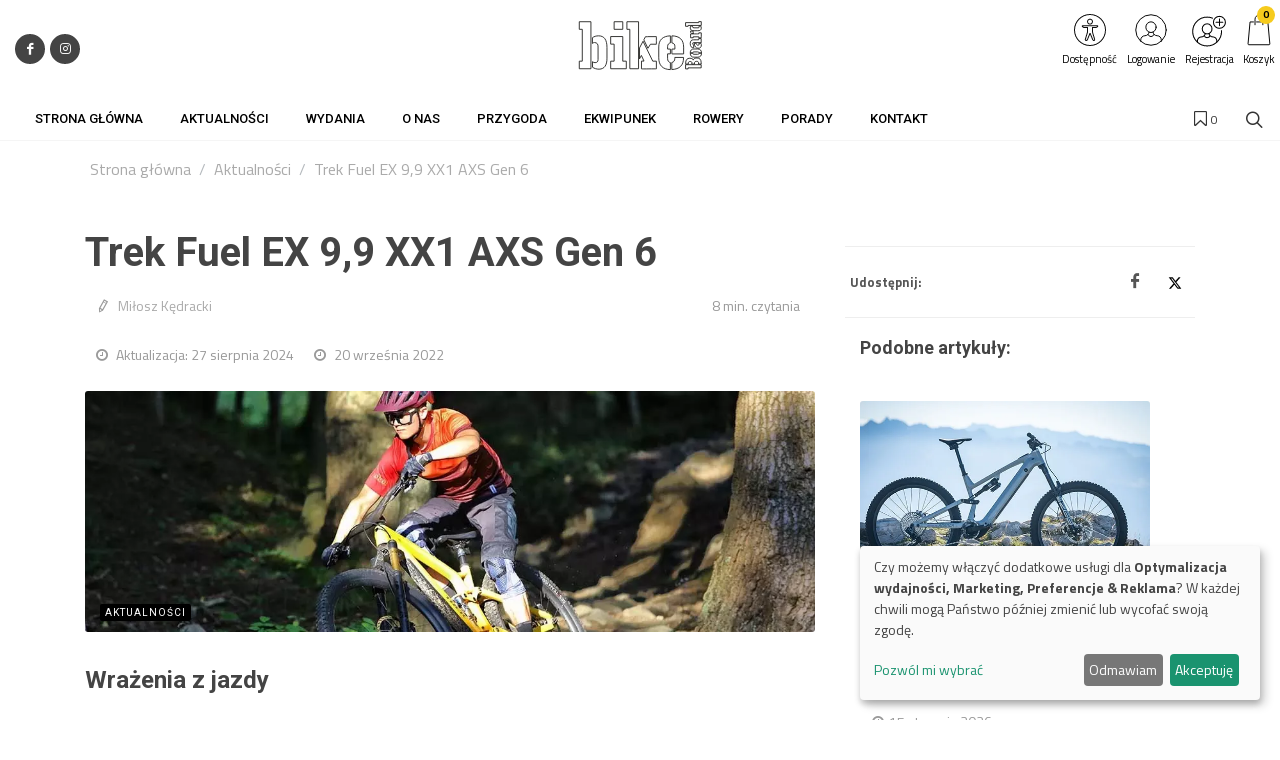

--- FILE ---
content_type: text/css
request_url: https://bikeboard.pl/css/styles_bikeboard.css?v=293&version=685
body_size: 10115
content:
/* ---start---bez tego style się posypią */
/* ---end--- */
/* O CZASOPIŚMIE 2k21 */
/*@color1:#ea7900;*/
#poznaj2k21 {
  font-size: 17px;
  line-height: 22px;
  color: #686868;
}
#poznaj2k21 .shadow {
  -webkit-box-shadow: 2px 5px 15px 2px rgba(0, 166, 157, 0.3);
  box-shadow: 2px 5px 15px 2px rgba(0, 166, 157, 0.3);
}
#poznaj2k21 h4 {
  margin: 10px 0px;
}
#poznaj2k21 .h3-container {
  position: relative;
}
#poznaj2k21 .h3-line {
  height: 8px;
  background-color: #4d9c16;
  width: 50%;
  position: absolute;
  bottom: 10px;
  right: 0px;
  z-index: -1;
}
#poznaj2k21 h3 {
  font-size: 30px;
  line-height: 42px;
  font-weight: 900;
  margin-bottom: 30px;
  text-transform: none !important;
}
#poznaj2k21 h3 span {
  background-color: #ffffff;
  padding: 0px;
  padding-right: 20px;
}
#poznaj2k21 .nopadding {
  padding: 0 !important;
  margin: 0 !important;
}
#poznaj2k21 .genially {
  position: absolute;
  top: 0;
  left: 0;
  width: 100%;
  height: 100%;
}
#poznaj2k21 .magazine-desc {
  margin-bottom: 20px;
}
#poznaj2k21 .magazine-desc b {
  color: #4d9c16;
}
#poznaj2k21 .cta:link,
#poznaj2k21 .cta:visited {
  background-color: #fb2612;
  color: #fff !important;
  font-weight: 600;
  padding: 18px 30px;
  display: inline-block;
  -webkit-border-radius: 10px;
  -moz-border-radius: 10px;
  border-radius: 10px;
  font-size: 20px;
}
#poznaj2k21 .cta:hover {
  text-decoration: none;
  opacity: 0.95 !important;
}
#poznaj2k21 .clearfix {
  clear: both;
}
#poznaj2k21 .mb10 {
  margin-bottom: 0px;
}
#poznaj2k21 .mb40 {
  margin-bottom: 40px;
}
#poznaj2k21 .stopro {
  max-width: 100%;
}
#poznaj2k21 #opinie {
  margin-bottom: 60px;
}
#poznaj2k21 #opinie .opinie-2k21 {
  display: -webkit-box;
  display: -webkit-flex;
  display: -ms-flexbox;
  display: flex;
  flex-wrap: wrap;
}
#poznaj2k21 #opinie .opinie-2k21 > [class*='col-'] {
  display: flex;
  flex-direction: column;
  position: relative;
}
#poznaj2k21 #opinie .ow-jot-nextBtn,
#poznaj2k21 #opinie .ow-jot-prevBtn {
  position: absolute;
  top: 50%;
  left: 50%;
  transform: translate(-50%, -50%);
  font-size: 40px;
}
#poznaj2k21 #opinie .ow-jot-nextBtn:hover,
#poznaj2k21 #opinie .ow-jot-prevBtn:hover {
  color: #4d9c16;
  cursor: pointer;
}
#poznaj2k21 #opinie .item {
  padding: 10px;
}
#poznaj2k21 #opinie .author-container {
  max-width: 220px;
  padding: 10px;
  margin: auto;
  margin-bottom: 10px;
}
#poznaj2k21 #opinie .author-container:hover {
  padding: 0px;
}
#poznaj2k21 #opinie .author-container:hover .author {
  max-width: 200px;
}
#poznaj2k21 #opinie .author {
  border-radius: 50%;
  overflow: hidden;
  max-width: 180px;
  margin: auto;
  -webkit-box-shadow: 2px 5px 15px 2px rgba(0, 166, 157, 0.3);
  box-shadow: 2px 5px 15px 2px rgba(0, 166, 157, 0.3);
}
#poznaj2k21 .stale-dzialy {
  text-align: left;
}
#poznaj2k21 .stale-dzialy h4 {
  font-weight: bold;
  font-size: 20px;
  line-height: 26px;
  margin-bottom: 8px;
}
#poznaj2k21 .stale-dzialy .unh4 {
  height: 4px;
  background-color: #efefef;
  width: 60%;
  margin-bottom: 8px;
  transition: 500ms ease;
}
#poznaj2k21 .stale-dzialy .stale-dzialy-desc {
  margin-bottom: 10px;
}
#poznaj2k21 .stale-dzialy a:link,
#poznaj2k21 .stale-dzialy a:visited {
  color: #fb2612 !important;
}
#poznaj2k21 .stale-dzialy:hover {
  color: #111;
  -webkit-transition: color 500ms linear;
  -ms-transition: color 500ms linear;
  transition: color 500ms linear;
}
#poznaj2k21 .stale-dzialy:hover h4 {
  color: #111;
  -webkit-transition: color 500ms linear;
  -ms-transition: color 500ms linear;
  transition: color 500ms linear;
}
#poznaj2k21 .stale-dzialy:hover .unh4 {
  background-color: #4d9c16;
  width: 100%;
}
#poznaj2k21 #w-najnowszym .w-najnowszym-columns {
  display: -webkit-box;
  display: -webkit-flex;
  display: -ms-flexbox;
  display: flex;
  flex-wrap: wrap;
}
#poznaj2k21 #w-najnowszym .w-najnowszym-columns > [class*='col-'] {
  display: flex;
  flex-direction: column;
  position: relative;
}
#poznaj2k21 #w-najnowszym .w-najnowszym-bckg {
  background-color: #4d9c16;
  position: absolute;
  width: 100%;
  height: 100%;
  z-index: -1;
  opacity: 0.2;
}
#poznaj2k21 #w-najnowszym .w-najnowszym-cover {
  padding-top: 30px;
  padding-bottom: 30px;
  height: 100%;
}
#poznaj2k21 #w-najnowszym .w-najnowszym-cover img {
  position: absolute;
  top: 50%;
  transform: translateY(-50%);
  left: -60px;
}
#poznaj2k21 #w-najnowszym .temat {
  text-align: left;
}
#poznaj2k21 #w-najnowszym .temat h4 {
  font-weight: bold;
  font-size: 24px;
  line-height: 28px;
  text-transform: none;
}
#poznaj2k21 #w-najnowszym .temat ul {
  padding: 0px;
  padding-left: 20px;
}
#poznaj2k21 #w-najnowszym .temat ul li {
  margin-bottom: 15px;
}
#poznaj2k21 .kliknij-cont {
  min-height: 140px;
}
#poznaj2k21 .kliknij {
  position: absolute;
  margin-top: -30px;
  margin-left: 130px;
}
#poznaj2k21 .kliknij2 {
  display: none;
}
#poznaj2k21 #rowniez .wiecej {
  padding-top: 5px;
}
#poznaj2k21 #rowniez .wiecej a {
  color: #fb2612 !important;
  font-weight: bold;
  font-size: 14px;
}
#poznaj2k21 #rowniez img {
  width: 200px;
  max-width: 100%;
}
#poznaj2k21 #rowniez .rowniez-photo {
  margin-bottom: 20px;
}
#poznaj2k21 .banner-smb div {
  margin-bottom: 40px;
}
@media (max-width: 992px) {
  #poznaj2k21 .cta-center {
    text-align: center;
  }
  #poznaj2k21 #w-najnowszym .w-najnowszym-cover img {
    width: 90%;
    position: relative;
    margin: 0;
    top: 0;
    transform: translateY(0);
    left: 0px;
  }
  #poznaj2k21 #w-najnowszym .cta-center {
    padding-top: 40px;
  }
}
@media (max-width: 700px) {
  #poznaj2k21 .kliknij {
    display: none;
  }
  #poznaj2k21 .kliknij2 {
    display: block !important;
    text-align: center;
    margin: auto;
  }
}
/* O CZASOPIŚMIE 2k21 _ KONIEC */
#partners_marquee {
  width: 100%;
  max-width: 1148px;
  overflow: hidden;
}
#partners_marquee ul {
  margin: 0;
  padding: 0;
  width: 9000px;
}
#partners_marquee ul li {
  display: inline-block;
  width: 164px;
  height: 100px;
  padding: 10px;
  overflow: hidden;
  text-align: center;
}
#partners_marquee ul li img {
  max-width: 100%;
  max-height: 100%;
  filter: gray;
  -webkit-filter: grayscale(1);
  filter: grayscale(1);
  opacity: 0.8;
  filter: alpha(opacity=80);
  -webkit-transition: 0.35s linear;
  /* Safari */
  transition: 0.35s linear;
}
#partners_marquee ul li img:hover {
  -webkit-filter: grayscale(0);
  opacity: 1;
  filter: none;
}
background-from-portal button button-large button-rounded button-home {
  display: none;
}
.top .owl-stage .owl-item.active:first-of-type {
  width: 0px !important;
  margin-right: 0px !important;
}
@media only screen and (max-width: 576px) {
  .desktop-sm {
    display: none;
  }
}
@media only screen and (min-width: 577px) {
  .mobile-sm {
    display: none;
  }
}
@media (max-width: 478px) {
  .lp_mobile {
    display: block;
  }
  .lp_desktop {
    display: none;
  }
}
@media (min-width: 479px) {
  .lp_mobile {
    display: none;
  }
  .lp_desktop {
    display: block;
  }
}
.lightbox {
  display: none;
}
.m-block {
  margin-top: 20px;
}
.section.p-block {
  padding: 30px 0 60px 0;
}
.mb0 .fancy-title {
  margin-bottom: 0 !important;
}
.circle-image .picture {
  border-radius: 50%;
}
.circle-image {
  margin: 0 auto;
}
.cover-lead {
  margin-bottom: 0 !important;
}
#logo {
  padding-bottom: 8px;
}
.block.najnowsze {
  padding: 15px 0 0 0;
}
.article.article-post-type ul {
  padding-left: 20px;
}
@media (min-width: 992px) {
  .sub-menu-container {
    width: 234px !important;
  }
}
.color-home,
.menu-item.menu-color-home .sub-menu-container .menu-item.current > .menu-link,
.menu-item.menu-color-home .sub-menu-container .menu-item:hover > .menu-link,
body:not(.dark) #header:not(.dark) #header-wrap:not(.dark) .menu-container > .menu-item.menu-color-home.current > .menu-link,
body:not(.dark) #header:not(.dark) #header-wrap:not(.dark) .menu-container > .menu-item.menu-color-home:hover > .menu-link {
  color: #111111 !important;
}
#portfolio-navigation a:hover,
.breadcrumb a:hover,
.btn-link,
.comment-content .comment-author a:hover,
.dark #portfolio-navigation a:hover,
.dark .breadcrumb a:hover,
.dark .entry-title h2 a:hover,
.dark .entry-title h3 a:hover,
.dark .entry-title h4 a:hover,
.dark .menu-item.current > .menu-link,
.dark .menu-item:hover > .menu-link,
.dark .portfolio-desc h3 a:hover,
.dark .product-price ins,
.dark .product-title h3 a:hover,
.dark .single-product .product-title h2 a:hover,
.dark .tab-nav-lg li.ui-tabs-active a,
.dark .top-cart-item-desc a:hover,
.entry-title h2 a:hover,
.entry-title h3 a:hover,
.entry-title h4 a:hover,
.fbox-border .fbox-icon i,
.fbox-border .fbox-icon img,
.fbox-plain .fbox-icon i,
.fbox-plain .fbox-icon img,
.portfolio-desc h3 a:hover,
.post-timeline .entry:hover .entry-timeline,
.post-timeline .entry:hover .timeline-divider,
.process-steps li.active h5,
.process-steps li.ui-tabs-active h5,
.product-price ins,
.product-title h3 a:hover,
.single-product .product-price,
.single-product .product-title h2 a:hover,
.tab-nav-lg li.ui-tabs-active a,
.team-title span,
.top-cart-action .top-checkout-price,
.top-cart-item-desc a:hover,
a,
h1 > span:not(.nocolor):not(.badge),
h2 > span:not(.nocolor):not(.badge),
h3 > span:not(.nocolor):not(.badge),
h4 > span:not(.nocolor):not(.badge),
h5 > span:not(.nocolor):not(.badge),
h6 > span:not(.nocolor):not(.badge) {
  color: #111;
}
.bookcases__sub-heading {
  display: none;
}
.text-prenumeruj {
  background-color: #d20000;
  padding: 5px 10px;
  margin: 0;
  border-radius: 20px;
}
.text-prenumeruj a:hover {
  color: #fff !important;
}
.text-prenumeruj:hover {
  background-color: #111;
}
.text-prenumeruj a {
  padding: 8px;
  margin: 0;
  color: #fff;
  font-size: 14px;
  letter-spacing: 0.5px;
  border-radius: 20px;
}
.author-image img {
  width: 120px !important;
  height: 120px !important;
}
@media (min-width: 992px) {
  .header-row {
    max-width: 1320px;
    margin: 0 auto;
  }
}
.releases_new .navigation a {
  color: #111 !important;
}
.releases_new .categoty-name {
  color: #111 !important;
  padding-top: 15px;
}
::selection {
  background: #111 !important;
}
.categoty-name:after {
  background-color: #111 !important;
}
h3 {
  margin-top: 0 !important;
}
.psycho-bg > .menu-link:hover {
  color: #fff !important;
}
.menu-link {
  font-size: 13px !important;
}
.dark {
  background-color: #262626 !important;
}
.release-listing__btn-outer {
  background-color: #111;
  padding: 8px;
  border-radius: 20px;
}
.release-listing__btn-outer a {
  color: #fff;
}
@media (min-width: 992px) {
  .header-size-sm .menu-container > .menu-item > .menu-link {
    padding-top: 10px;
    padding-bottom: 10px;
  }
}
header .navbar-default .navbar-nav > li > a:after {
  position: absolute;
  color: #00BCD4 !important;
  right: 0;
  content: "";
}
.bg-elektryczne {
  background-color: #d20000;
}
.kongres-bg a {
  color: #fff;
}
.kongres-bg {
  background-color: #2ba5e8;
}
.kongres-bg a::after,
active {
  content: "18.11.2022" !important;
  margin-top: 18px;
  width: 100%;
  text-align: center;
  font-size: smaller;
  color: #171929;
}
header .navbar-default .navbar-nav > li > a:after {
  position: absolute;
  color: #171929 !important;
  right: 0;
  content: "";
}
.prenumerata a {
  color: #000 !important;
}
footer .pt-5 {
  padding-top: 0 !important;
}
/* CANVAS */
.konfa-bg > .menu-link:hover {
  color: #fff !important;
}
.konfa-bg a {
  color: #fff;
}
.konfa-bg {
  background-color: #111111;
  text-align: center;
}
.konfa-bg a::after,
active {
  content: "25.03.2023" !important;
  margin-top: 18px;
  width: 100%;
  text-align: center;
  font-size: smaller;
  color: #ffffff;
  font-size: 12px;
}
.konfa2-bg > .menu-link:hover {
  color: #fff !important;
}
.konfa2-bg a {
  color: #fff;
}
.konfa2-bg {
  background-color: #e5c73d;
  text-align: center;
}
.konfa2-bg a::after,
active {
  content: "E-BOOK" !important;
  margin-top: 18px;
  width: 100%;
  text-align: center;
  font-size: smaller;
  color: #FFFFFF;
  font-size: 12px;
}
article .content a {
  color: #1a85f3 !important;
}
body {
  font-family: 'Titillium Web', sans-serif !important;
}
article .content {
  line-height: 30px;
  font-size: 17px;
}
header .search-form input[type="text"] {
  border-bottom: 1px solid #eeeeee !important;
  color: #eeeeee !important;
}
header .search-form .btn {
  color: #eeeeee !important;
}
::placeholder {
  /* Firefox, Chrome, Opera */
  color: #eeeeee !important;
  opacity: 1 !important;
}
:-ms-input-placeholder {
  /* Internet Explorer 10-11 */
  color: #eeeeee !important;
}
::-ms-input-placeholder {
  /* Microsoft Edge */
  color: #eeeeee !important;
}
header .promo-text {
  color: #eeeeee;
}
header .btn-border {
  border: 2px solid #eeeeee;
  color: #eeeeee;
}
header .btn-border:hover {
  background: #eeeeee;
  color: #262626;
  text-decoration: none;
}
header .main-bar {
  background-color: #262626;
  border: none !important;
}
header .header-iframe {
  background-color: #262626;
}
header .main-bar .container {
  min-height: 115px;
  background-image: none;
  background-repeat: no-repeat;
  background-size: auto 100%;
}
header .menu {
  background-color: #262626 !important;
}
.btn-sub-release {
  display: inline-block;
  padding: 6px 12px;
  margin-bottom: 0;
  margin-top: 15px;
  font-family: 'Titillium Web', sans-serif;
  font-size: 18px;
  text-align: center;
  white-space: nowrap;
  vertical-align: middle;
  -ms-touch-action: manipulation;
  touch-action: manipulation;
  cursor: pointer;
  -webkit-user-select: none;
  -moz-user-select: none;
  -ms-user-select: none;
  user-select: none;
  background-color: #262626;
  border: 1px solid transparent;
  border-radius: 4px;
  color: #fff !important;
}
.block .new-release-block .release-title {
  font-family: 'Titillium Web', sans-serif !important;
  font-weight: 400 !important;
  font-style: normal !important;
}
#footer .newsletter {
  padding: 60px 0;
  background-color: #eee;
  color: #303030;
  display: none;
}
.releases .list .category-name,
.releases .list .post .author {
  color: #000000;
}
.block {
  padding: 30px 0;
}
.block-title span {
  font-family: 'Oswald', sans-serif !important;
  text-transform: none !important;
  font-size: 33px !important;
  font-weight: 400 !important;
}
.block-title-orange .block-title,
.block-title-orange .block-title span {
  border-bottom: 1px solid #ea7900 !important;
}
.block-title-violet .block-title,
.block-title-violet .block-title span {
  border-bottom: 1px solid #8e2e85 !important;
}
.block-title-pink .block-title,
.block-title-pink .block-title span {
  border-bottom: 1px solid #e32779 !important;
}
.block-title-yellow .block-title,
.block-title-yellow .block-title span {
  border-bottom: 1px solid #fab400 !important;
}
.block-title-blue .block-title,
.block-title-blue .block-title span {
  border-bottom: 1px solid #3671b5 !important;
}
.block-title-green .block-title,
.block-title-green .block-title span {
  border-bottom: 1px solid #5ac311 !important;
}
.block-title-red .block-title,
.block-title-red .block-title span {
  border-bottom: 1px solid #fb2612 !important;
}
.block-title-grey888 .block-title,
.block-title-grey888 .block-title span {
  border-bottom: 1px solid #888888 !important;
}
.block-title-lightgrey .block-title,
.block-title-lightgrey .block-title span {
  border-bottom: 1px solid #eeeeee !important;
}
div.breadcrumbs__container {
  margin-top: 10px;
}
header .navbar-default .navbar-nav > li > a {
  text-transform: none;
  color: #fff !important;
  cursor: pointer;
  font-size: 20px;
  line-height: 20px !important;
  font-weight: 300 !important;
  position: relative;
  font-family: 'Oswald', sans-serif !important;
  margin-left: 1px;
  margin-right: 1px;
}
header .navbar-default .navbar-nav > li > a:link {
  color: #fff !important;
}
header .navbar-default .navbar-nav > li > a:visited {
  color: #fff !important;
}
header .navbar-default .navbar-nav > li > a:hover {
  color: #fff !important;
  text-decoration: none !important;
  background: #161616 !important;
}
header .navbar-default .navbar-nav > li > a:active {
  color: #fff !important;
}
header .navbar-default .navbar-nav > li > a:after {
  visibility: hidden !important;
}
header .navbar-default .navbar-nav > li > a.menu-orange {
  border-top: 4px solid #ea7900;
}
header .navbar-default .navbar-nav > li > a.menu-violet {
  border-top: 4px solid #8e2e85;
}
header .navbar-default .navbar-nav > li > a.menu-pink {
  border-top: 4px solid #e32779;
}
header .navbar-default .navbar-nav > li > a.menu-yellow {
  border-top: 4px solid #fab400;
}
header .navbar-default .navbar-nav > li > a.menu-blue {
  border-top: 4px solid #3671b5;
}
header .navbar-default .navbar-nav > li > a.menu-green {
  border-top: 4px solid #5ac311;
}
header .navbar-default .navbar-nav > li > a.menu-red {
  border-top: 4px solid #fb2612;
  background: #fb2612;
}
header .navbar-default .navbar-nav > li > a.menu-green-backraund {
  border-top: 4px solid #5ac311;
  background: #5ac311;
}
header .navbar-default .navbar-nav > li > a.menu-grey888 {
  border-top: 4px solid #888888;
}
header .navbar-default .navbar-nav > li > a.menu-lightgrey {
  border-top: 4px solid #eeeeee;
}
#footer .footer {
  color: #f0f0f0;
  background-color: #262626;
  padding: 30px 0;
  line-height: 26px;
}
#footer .copyright {
  background-color: #262626 !important;
}
.container-fluid footer {
  background-color: #222222;
}
/* o czasopiśmie */
.builder-page-content {
  /* CSS Document */
  font-family: 'Ubuntu Condensed', sans-serif !important;
  font-size: 16px;
  line-height: 21px;
  /* Medium Devices, Desktops */
  /*!
         * Bootstrap v3.3.4 (http://getbootstrap.com)
         * Copyright 2011-2015 Twitter, Inc.
         * Licensed under MIT (https://github.com/twbs/bootstrap/blob/master/LICENSE)
         */
  /*! normalize.css v3.0.2 | MIT License | git.io/normalize */
  font-family: sans-serif;
  -webkit-text-size-adjust: 100%;
  -ms-text-size-adjust: 100%;
  margin: 0;
  /*! Source: https://github.com/h5bp/html5-boilerplate/blob/master/src/css/main.css */
  font-size: 10px;
  -webkit-tap-highlight-color: rgba(0, 0, 0, 0);
  font-family: "Helvetica Neue", Helvetica, Arial, sans-serif;
  font-size: 14px;
  line-height: 1.42857143;
  color: #333;
  background-color: #fff;
  /*# sourceMappingURL=bootstrap.css.map */
}
@font-face {
  font-family: 'Glyphicons Halflings';
  src: url('https://files.forum-media.pl/o-czasopismie/fonts/glyphicons-halflings-regular.eot');
  src: url('https://files.forum-media.pl/o-czasopismie/fonts/glyphicons-halflings-regular.eot?#iefix') format('embedded-opentype'), url('https://files.forum-media.pl/o-czasopismie/fonts/glyphicons-halflings-regular.woff') format('woff'), url('https://files.forum-media.pl/o-czasopismie/fonts/glyphicons-halflings-regular.ttf') format('truetype'), url('https://files.forum-media.pl/o-czasopismie/fonts/glyphicons-halflings-regular.svg#glyphicons-halflingsregular') format('svg');
}
.builder-page-content .img-fluid {
  max-width: 100%;
  height: auto;
}
.builder-page-content .poznaj-title {
  font-size: 36px;
  line-height: 36px;
  margin: 0px;
  color: #E07F31;
}
.builder-page-content .fl-title {
  font-size: 70px;
  line-height: 72px;
  letter-spacing: 1px;
  margin: 0px 0px 15px;
  color: #009fe3;
}
.builder-page-content .gwarancja {
  position: relative;
  left: 100px;
  width: 400px;
  max-width: 100%;
  padding: 10px;
  height: 100px;
}
.builder-page-content .gwarancja p {
  margin: 0px 100px 0px 0px;
}
.builder-page-content .gwarancja img {
  position: absolute;
  left: -80px;
}
.builder-page-content .btn-zamow {
  background-color: #29C5D3;
  color: #fff;
  font-weight: normal;
  font-size: 25px;
  letter-spacing: 2px;
  padding: 4px 20px;
}
.builder-page-content .zamow-line {
  /*background-color: #EFEFEF;	*/
  padding: 25px 0px;
  background: -moz-linear-gradient(left, rgba(0, 0, 0, 0) 0%, rgba(0, 0, 0, 0.41) 50%, rgba(0, 0, 0, 0) 100%);
  /* FF3.6-15 */
  background: -webkit-linear-gradient(left, rgba(0, 0, 0, 0) 0%, rgba(0, 0, 0, 0.08) 50%, rgba(0, 0, 0, 0) 100%);
  /* Chrome10-25,Safari5.1-6 */
  background: linear-gradient(to right, rgba(0, 0, 0, 0) 0%, rgba(0, 0, 0, 0.08) 50%, rgba(0, 0, 0, 0) 100%);
  /* W3C, IE10+, FF16+, Chrome26+, Opera12+, Safari7+ */
  filter: progid:DXImageTransform.Microsoft.gradient(startColorstr='#00000000', endColorstr='#00000000', GradientType=1);
  /* IE6-9 */
}
.builder-page-content .part-title {
  text-transform: uppercase;
  font-size: 34px;
  line-height: 36px;
  letter-spacing: 5px;
  font-weight: normal;
  color: #555;
  margin: 10px 0px 4px;
  padding-top: 20px;
}
.builder-page-content .part-subtitle {
  font-size: 21px;
  line-height: 28px;
}
.builder-page-content .slider-title {
  font-size: 18px;
  line-height: 24px;
  letter-spacing: 1px;
  text-transform: uppercase;
  margin: 0px;
  color: #E07F31;
  margin: 10px 0px 0px;
}
.builder-page-content .osoba {
  font-size: 18px;
  line-height: 22px;
  margin-top: 10px;
}
.carousel-col img {
  width: 127px;
  height: 127px;
  border-radius: 127px;
}
.builder-page-content .background-grey {
  background-color: #F8F8F8;
}
.builder-page-content .digital-title {
  font-size: 18px;
  line-height: 24px;
  letter-spacing: 1px;
  text-transform: uppercase;
  margin: 0px;
  color: #009fe3;
}
.builder-page-content .digital-text {
  font-size: 16px;
  line-height: 21px;
  margin: 0px 0px 20px;
}
.builder-page-content .mt20 {
  margin-top: 20px;
}
.builder-page-content .mt40 {
  margin-top: 40px;
}
.builder-page-content .lista1 {
  padding-right: 5px;
  padding-top: 5px;
  padding-bottom: 5px;
}
.builder-page-content .lista1 li {
  margin: 0 0 10px;
  font-size: 16px;
  line-height: 21px;
  list-style-type: none;
}
.builder-page-content .lista1 li:before {
  font-family: 'Glyphicons Halflings';
  display: inline-block;
  position: relative;
  top: 2px;
  margin-left: -29px;
  content: "\e013";
  margin-right: 13px;
  color: #29C5D3;
}
.builder-page-content .ekonomiczna {
  margin: 30px 0;
  background-color: #fff;
  padding: 20px 40px 30px;
  border: 1px solid #E9E9E9;
}
.builder-page-content .premium {
  overflow: hidden;
  background-color: #fff;
  padding: 10px 41px 60px;
  border: 0px solid #E9E9E9;
  -webkit-box-shadow: 0px 0px 23px 0px rgba(0, 0, 0, 0.4);
  -moz-box-shadow: 0px 0px 23px 0px rgba(0, 0, 0, 0.4);
  box-shadow: 0px 0px 23px 0px rgba(0, 0, 0, 0.4);
}
.builder-page-content .szarfa {
  transform: rotate(-45deg);
  -webkit-transform: rotate(-45deg);
  -moz-transform: rotate(-45deg);
  -o-transform: rotate(-45deg);
  position: relative;
  left: -170px;
  top: 40px;
  overflow: hidden;
  background-color: #4285f4;
  height: 40px;
  width: 400px;
}
.builder-page-content .szarfa.pink {
  background-color: #e32779 !important;
}
.builder-page-content .szarfa-text {
  text-transform: uppercase;
  font-size: 13px;
  line-height: 40px;
  margin: 0px;
  color: #fff;
  text-align: center;
}
.builder-page-content .wersja-title {
  font-size: 30px;
  line-height: 30px;
  margin: 10px 0px 20px;
}
.builder-page-content .wersja-line {
  width: 150px;
  height: 2px;
  margin: auto;
  background: #0fb8ae;
  background-image: linear-gradient(90deg, #0fb8ae, #f6f6f6);
}
.builder-page-content .wersja-cena {
  font-weight: bold;
  font-size: 18px;
  margin: 20px 0px 0px;
}
.builder-page-content .wersja-netto {
  font-size: 45px;
  line-height: 45px;
  margin: 10px 0px;
  color: #29C5D3;
}
.builder-page-content .wersja-brutto {
  font-size: 14px;
  line-height: 15px;
  margin: 5px 0px 25px;
}
.builder-page-content .wersja-lista {
  list-style: none;
}
.builder-page-content .wersja-lista i {
  position: relative;
  left: -15px;
}
.builder-page-content .wersja-lista li {
  color: #000;
  margin-bottom: 15px;
  padding-bottom: 10px;
  border-bottom: 1px solid #E8E8E8;
}
.builder-page-content .wersja-lista p {
  margin: 5px 0px 0px;
  color: #838383;
}
.builder-page-content .wersja-lista .glyphicon-ok {
  color: #82b440;
}
.builder-page-content .wersja-lista .glyphicon-remove {
  color: #FF0004;
}
.builder-page-content .full-line {
  width: 100%;
  height: 1px;
  background-color: #E9E9E9;
}
.builder-page-content .btn-dodaj {
  background-color: #29C5D3;
  color: #fff;
  font-weight: normal;
  font-size: 18px;
  letter-spacing: 1px;
  padding: 10px 30px;
}
.builder-page-content .premium-button {
  background-color: #82b440;
}
.builder-page-content .none-color {
  color: #B5B5B5 !important;
}
.builder-page-content .rainbow {
  width: 100%;
  height: 6px;
  background: #29e4ff;
  /* Old browsers */
  background-image: linear-gradient(90deg, #29e4ff, #d4b2fd);
  filter: progid:DXImageTransform.Microsoft.gradient(startColorstr='#29e4ff', endColorstr='#d4b2fd', GradientType=1);
  /* IE6-9 */
}
.builder-page-content .padding-ramki {
  padding: 0px !important;
}
.builder-page-content .separator-line {
  margin: 24px auto 35px;
  width: 180px;
  background-color: #D5D5D5;
  height: 1px;
  position: relative;
}
.builder-page-content .separator-square {
  position: absolute;
  left: 77px;
  top: -12px;
  margin: 0 auto;
  padding: 7px;
  text-align: center;
  width: 25px;
  height: 25px;
  background-color: #fff;
  border: 1px solid #29C5D3;
  transform: rotate(45deg);
  -webkit-transform: rotate(45deg);
  -moz-transform: rotate(45deg);
  -o-transform: rotate(45deg);
}
.builder-page-content .separator-arrow {
  width: 9px;
  height: 9px;
  border-bottom: 2px solid #29C5D3;
  border-right: 2px solid #29C5D3;
}
.builder-page-content .gradient {
  background: #0fb8ae;
  /* Old browsers */
  background-image: linear-gradient(90deg, #0fb8ae, #2cb5e8);
  filter: progid:DXImageTransform.Microsoft.gradient(startColorstr=#0fb8ae, endColorstr=#2cb5e8, GradientType=1);
  /* IE6-9 */
  height: 300px;
}
.builder-page-content section {
  display: block;
}
.builder-page-content strong {
  font-weight: bold;
}
.builder-page-content img {
  border: 0;
}
.builder-page-content button {
  margin: 0;
  font: inherit;
  color: inherit;
}
.builder-page-content button {
  overflow: visible;
}
.builder-page-content button {
  text-transform: none;
}
.builder-page-content button {
  -webkit-appearance: button;
  cursor: pointer;
}
.builder-page-content button::-moz-focus-inner {
  padding: 0;
  border: 0;
}
@media print {
  .builder-page-content *,
  .builder-page-content *:before,
  .builder-page-content *:after {
    color: #000 !important;
    text-shadow: none !important;
    background: transparent !important;
    -webkit-box-shadow: none !important;
    box-shadow: none !important;
  }
  .builder-page-content img {
    page-break-inside: avoid;
  }
  .builder-page-content img {
    max-width: 100% !important;
  }
  .builder-page-content p {
    orphans: 3;
    widows: 3;
  }
}
@font-face {
  font-family: 'Glyphicons Halflings';
  src: url('../fonts/glyphicons-halflings-regular.eot');
  src: url('../fonts/glyphicons-halflings-regular.eot?#iefix') format('embedded-opentype'), url('../fonts/glyphicons-halflings-regular.woff2') format('woff2'), url('../fonts/glyphicons-halflings-regular.woff') format('woff'), url('../fonts/glyphicons-halflings-regular.ttf') format('truetype'), url('../fonts/glyphicons-halflings-regular.svg#glyphicons_halflingsregular') format('svg');
}
.builder-page-content .glyphicon {
  position: relative;
  top: 1px;
  display: inline-block;
  font-family: 'Glyphicons Halflings';
  font-style: normal;
  font-weight: normal;
  line-height: 1;
  -webkit-font-smoothing: antialiased;
  -moz-osx-font-smoothing: grayscale;
}
.builder-page-content .glyphicon-ok:before {
  content: "\e013";
}
.builder-page-content .glyphicon-remove:before {
  content: "\e014";
}
.builder-page-content * {
  -webkit-box-sizing: border-box;
  -moz-box-sizing: border-box;
  box-sizing: border-box;
}
.builder-page-content *:before,
.builder-page-content *:after {
  -webkit-box-sizing: border-box;
  -moz-box-sizing: border-box;
  box-sizing: border-box;
}
.builder-page-content button {
  font-family: inherit;
  font-size: inherit;
  line-height: inherit;
}
.builder-page-content img {
  vertical-align: middle;
}
.builder-page-content p {
  margin: 0 0 10px;
}
.builder-page-content .text-left {
  text-align: left;
}
.builder-page-content .text-center {
  text-align: center;
}
.builder-page-content ul {
  margin-top: 0;
  margin-bottom: 10px;
}
.builder-page-content .container {
  padding-right: 15px;
  padding-left: 15px;
  margin-right: auto;
  margin-left: auto;
}
.builder-page-content .min-width-768 .container {
  width: 750px;
}
.builder-page-content .min-width-992 .container {
  width: 970px;
}
.builder-page-content .min-width-1200 .container {
  width: 1170px;
}
.builder-page-content .row {
  margin-right: -15px;
  margin-left: -15px;
}
.builder-page-content .col-md-3,
.builder-page-content .col-sm-5,
.builder-page-content .col-md-5,
.builder-page-content .col-sm-6,
.builder-page-content .col-md-6,
.builder-page-content .col-md-7,
.builder-page-content .col-md-10,
.builder-page-content .col-xs-12,
.builder-page-content .col-md-12 {
  position: relative;
  min-height: 1px;
  padding-right: 15px;
  padding-left: 15px;
}
.builder-page-content .col-xs-12 {
  float: left;
}
.builder-page-content .min-width-768 .col-sm-5,
.builder-page-content .min-width-768 .col-sm-6 {
  float: left;
}
.builder-page-content .min-width-768 .col-sm-6 {
  width: 50%;
}
.builder-page-content .min-width-768 .col-sm-5 {
  width: 41.66666667%;
}
.builder-page-content .min-width-768 .col-sm-offset-1 {
  margin-left: 8.33333333%;
}
.builder-page-content .min-width-992 .col-md-3,
.builder-page-content .min-width-992 .col-md-5,
.builder-page-content .min-width-992 .col-md-6,
.builder-page-content .min-width-992 .col-md-7,
.builder-page-content .min-width-992 .col-md-10,
.builder-page-content .min-width-992 .col-md-12 {
  float: left;
}
.builder-page-content .min-width-992 .col-md-12 {
  width: 100%;
}
.builder-page-content .min-width-992 .col-md-10 {
  width: 83.33333333%;
}
.builder-page-content .min-width-992 .col-md-7 {
  width: 58.33333333%;
}
.builder-page-content .min-width-992 .col-md-6 {
  width: 50%;
}
.builder-page-content .min-width-992 .col-md-5 {
  width: 41.66666667%;
}
.builder-page-content .min-width-992 .col-md-3 {
  width: 25%;
}
.builder-page-content .min-width-992 .col-md-offset-1 {
  margin-left: 8.33333333%;
}
.builder-page-content .btn {
  display: inline-block;
  padding: 6px 12px;
  margin-bottom: 0;
  font-size: 14px;
  font-weight: normal;
  line-height: 1.42857143;
  text-align: center;
  white-space: nowrap;
  vertical-align: middle;
  -ms-touch-action: manipulation;
  touch-action: manipulation;
  cursor: pointer;
  -webkit-user-select: none;
  -moz-user-select: none;
  -ms-user-select: none;
  user-select: none;
  background-image: none;
  border: 1px solid transparent;
  border-radius: 4px;
}
.builder-page-content .btn:focus,
.builder-page-content .btn:active:focus {
  outline: thin dotted;
  outline: 5px auto -webkit-focus-ring-color;
  outline-offset: -2px;
}
.builder-page-content .btn:hover,
.builder-page-content .btn:focus {
  color: #333;
  text-decoration: none;
}
.builder-page-content .btn:active {
  background-image: none;
  outline: 0;
  -webkit-box-shadow: inset 0 3px 5px rgba(0, 0, 0, 0.125);
  box-shadow: inset 0 3px 5px rgba(0, 0, 0, 0.125);
}
.builder-page-content .carousel {
  position: relative;
}
.builder-page-content .container:before,
.builder-page-content .container:after,
.builder-page-content .row:before,
.builder-page-content .row:after {
  display: table;
  content: " ";
}
.builder-page-content .container:after,
.builder-page-content .row:after {
  clear: both;
}
@-ms-viewport {
  width: device-width;
}
.builder-page-content div#poznaj {
  margin-top: 20px;
}
/* o czasopiśmie koniec */
/* poznaj magazyn bikeboard */
.pmbb > p,
ul,
li {
  font-family: 'Titillium Web', sans-serif;
  font-size: 16px;
  line-height: 24px;
}
.pmbb h1,
h2,
h3,
h4,
h5,
h6 {
  text-transform: none !important;
}
.mtb60 {
  padding: 60px 0 60px !important;
}
@media only screen and (max-width: 477px) {
  .mtb60 {
    padding: 30px 0 30px !important;
  }
  .pbm30 {
    padding-bottom: 30px !important;
  }
}
.pmbb div#poznaj-magazyn {
  margin: 0;
  padding: 60px 0 60px;
  text-align: center;
  color: #fff;
  background-image: url('https://files.forum-media.pl/lp/poznaj-magazyn-bikeboard/2.png');
  background-position: center;
  background-size: cover;
}
/*.pmbb .bg-lightgrey {
     background-color: #fafafa;
}*/
.pmbb h3.h-poznaj {
  font-size: 3em;
  margin-bottom: 40px;
  font-family: 'Oswald', sans-serif;
}
.pmbb h4.h-naglowek {
  text-align: left;
  font-family: 'Oswald', sans-serif;
  font-size: 30px;
  line-height: 45px;
  margin-bottom: 30px;
}
.pmbb p.p-naglowek {
  text-align: left;
  font-weight: 700;
  font-size: 20px;
  line-height: 30px;
  margin-top: 20px;
}
.pmbb.orange {
  color: #ea7900;
}
.pmbb.bb-orange {
  border-bottom: 1px solid #ea7900;
}
.pmbb.bg-orange {
  background-color: #ea7900;
}
.pmbb.violet {
  color: #8e2e85;
}
.pmbb.bb-violet {
  border-bottom: 1px solid #8e2e85;
}
.pmbb.bg-violet {
  background-color: #8e2e85;
}
.pmbb.pink {
  color: #e32779;
}
.pmbb.bb-pink {
  border-bottom: 1px solid #e32779;
}
.pmbb.bg-pink {
  background-color: #e32779;
}
.pmbb.yellow {
  color: #fab400;
}
.pmbb.bb-yellow {
  border-bottom: 1px solid #fab400;
}
.pmbb.bg-yellow {
  background-color: #fab400;
}
.pmbb.blue {
  color: #3671b5;
}
.pmbb.bb-blue {
  border-bottom: 1px solid #3671b5;
}
.pmbb.bg-blue {
  background-color: #3671b5;
}
.pmbb.green {
  color: #5ac311;
}
.pmbb.bb-green {
  border-bottom: 1px solid #5ac311;
}
.pmbb.bg-green {
  background-color: #5ac311;
}
.pmbb.red {
  color: #fb2612;
}
.pmbb.bb-red {
  border-bottom: 1px solid #fb2612;
}
.pmbb.bg-red {
  background-color: #fb2612;
}
.pmbb.grey888 {
  color: #888888;
}
.pmbb.bb-grey888 {
  border-bottom: 1px solid #888888;
}
.pmbb.bg-grey888 {
  background-color: #888888;
}
.pmbb img.br4 {
  border: 1px solid #dddddd;
  border-radius: 4px;
  padding: 4px;
}
.pmbb ul.ul-blue {
  list-style: none;
}
.pmbb ul.ul-blue li:before {
  content: "\e080";
  font-family: 'Glyphicons Halflings';
  font-size: 15px;
  float: left;
  margin-top: 1px;
  margin-left: -25px;
  color: #3671b5;
}
.pmbb div#nowosc {
  background-image: url('bg.jpg');
  background-position: center;
  background-size: cover;
  color: #ffffff;
  padding: 60px 0 60px;
}
.pmbb .white {
  color: #ffffff;
}
.pmbb div.box-dark {
  background-color: rgba(0, 0, 0, 0.85);
  color: #ffffff;
  padding: 60px 15px;
}
.pmbb div.ekonomiczna {
  background-color: #ffffff;
  border: 1px solid #dddddd;
  padding: 30px 20px 40px;
  margin: 30px 0;
}
.pmbb div.premium {
  background-color: #ffffff;
  border: 1px solid #dddddd;
  padding: 30px 20px 40px;
  overflow: hidden;
  box-shadow: 0px 0px 23px 0px rgba(0, 0, 0, 0.4);
}
.pmbb div.wersja-lista {
  margin-top: 30px;
}
.pmbb div.wersja-lista li {
  display: block;
  padding-bottom: 10px;
}
.pmbb div.wersja-lista li.yep:before {
  content: "\e013";
  font-family: 'Glyphicons Halflings';
  font-size: 15px;
  float: left;
  margin-top: 1px;
  margin-left: -25px;
  color: #5ac311;
}
.pmbb li.yep > span {
  color: #777;
}
.pmbb div.wersja-lista li.nope {
  color: #b8b8b8;
  text-decoration: line-through;
}
.pmbb div.wersja-lista li.nope:before {
  content: "\e014";
  font-family: 'Glyphicons Halflings';
  font-size: 15px;
  float: left;
  margin-top: 1px;
  margin-left: -25px;
  color: #ff0000;
}
.pmbb p.p-wersja {
  text-align: center;
  font-family: 'Oswald', sans-serif;
  font-size: 40px;
  line-height: 60px;
  margin-bottom: 30px;
}
p.cena {
  font-family: 'Oswald', sans-serif;
  font-size: 50px;
  line-height: 60px;
}
.pmbb.btn {
  display: inline-block;
  padding: 6px 12px;
  margin-bottom: 0;
  margin-top: 15px;
  font-family: 'Titillium Web', sans-serif;
  font-size: 18px;
  text-align: center;
  white-space: nowrap;
  vertical-align: middle;
  -ms-touch-action: manipulation;
  touch-action: manipulation;
  cursor: pointer;
  -webkit-user-select: none;
  -moz-user-select: none;
  -ms-user-select: none;
  user-select: none;
  background-image: none;
  border: 1px solid transparent;
  border-radius: 4px;
  color: #fff;
}
.pmbb.no-padding {
  padding-left: 0px !important;
  padding-right: 0px !important;
}
.pmbb.szarfa {
  transform: rotate(-45deg);
  -webkit-transform: rotate(-45deg);
  -moz-transform: rotate(-45deg);
  -o-transform: rotate(-45deg);
  position: relative;
  left: -100px;
  top: 20px;
  overflow: hidden;
  background-color: #fab400;
  height: 40px;
  width: 300px;
}
.pmbb .szarfa.pink {
  background-color: #e32779 !important;
}
.pmbb.szarfa-text {
  text-transform: uppercase;
  font-size: 13px;
  line-height: 40px;
  margin: 0px;
  color: #fff;
  text-align: center;
}
/* koniec poznaj magazyn bikeboard */
/* banery */
@media only screen and (max-width: 477px) {
  img.baner-mobile {
    display: block;
  }
  img.baner-desktop {
    display: none;
  }
}
@media only screen and (min-width: 478px) {
  img.baner-mobile {
    display: none;
  }
  img.baner-desktop {
    display: block;
  }
}
header .menu .container-fluid > .navbar-collapse .nav li:first-of-type a {
  padding: 15px !important;
}
header .menu .container-fluid > .navbar-collapse .nav li:first-of-type a.submenu {
  padding: 10px 15px!important;
}
a.submenu {
  font-family: 'Oswald', sans-serif !important;
  font-size: 16px !important;
  font-weight: 300 !important;
  text-transform: none !important;
  background: #363636;
  color: #fff !important;
}
a.submenu:hover {
  background: #161616 !important;
}
header .menu .container-fluid > .navbar-collapse .nav li ul li:first-of-type a {
  padding-left: 10px !important;
}
#menu ul ul {
  background: #fff;
}
.block.new-videos .owl-theme .owl-nav {
  position: absolute;
  top: -86px;
}
.owl-theme .owl-nav [class*="owl-"] {
  background: #eee;
}
/* paywall */
.pay-wall-box {
  background: #fff;
}
.box h3 {
  text-align: center;
  top: 80px;
  color: #999;
}
.box .tagline {
  font-size: 3vh;
  display: block;
  color: #5ac311;
  padding: 10px;
}
.box .ptaszki {
  font-size: 18px;
  color: #999;
  display: block;
  padding: 0px 60px 10px 60px;
}
.box ul {
  line-height: 1.4;
  list-style-type: none;
  display: inline-block;
  text-align: left;
}
.box li:before {
  content: "\f00c";
  /* FontAwesome Unicode */
  font-family: FontAwesome;
  display: inline-block;
  margin-left: -1.3em;
  width: 1.3em;
  color: #5ac311;
}
.box {
  width: 100%;
  background: #ffffff;
  padding: 30px;
  text-align: center;
  align-content: center;
  border-top: 3px solid #666666;
  box-shadow: 0 0px 40px 0px rgba(0, 0, 0, 0.15);
  -moz-box-shadow: 0 0px 40px 0px rgba(0, 0, 0, 0.15);
  -webkit-box-shadow: 0 0px 40px 0px rgba(0, 0, 0, 0.15);
  -o-box-shadow: 0 0px 40px 0px rgba(0, 0, 0, 0.15);
  -ms-box-shadow: 0 0px 40px 0px rgba(0, 0, 0, 0.15);
}
.effect4 {
  position: relative;
}
.pay-wall-button {
  display: inline-block;
  font-size: 3vh;
  line-height: 19px;
  text-align: center;
  background-color: #5ac311;
  color: #fff;
  margin-top: 10px;
  margin-bottom: 10px;
  margin-right: 20px;
  margin-left: 30px;
  padding-top: 26px;
  padding-bottom: 26px;
  padding-right: 0px;
  padding-left: 0px;
  border-radius: 3px;
  transition: all 0.4s;
  width: 30%;
  text-decoration: none;
}
.pay-wall-zarejestruj {
  display: inline-block;
  font-size: 2.5vh;
  line-height: 19px;
  text-align: center;
  background-color: #5ac311;
  color: #fff;
  margin-top: 10px;
  margin-bottom: 10px;
  margin-right: 20px;
  margin-left: 30px;
  padding-top: 16px;
  padding-bottom: 16px;
  padding-right: 0px;
  padding-left: 0px;
  border-radius: 3px;
  transition: all 0.4s;
  width: 30%;
  text-decoration: none;
}
.pay-wall-zaloguj {
  display: inline-block;
  font-size: 2.5vh;
  line-height: 19px;
  text-align: center;
  background-color: #fff;
  color: #5ac311;
  margin-top: 10px;
  margin-bottom: 10px;
  margin-right: 20px;
  margin-left: 30px;
  padding-top: 16px;
  padding-bottom: 16px;
  padding-right: 0px;
  padding-left: 0px;
  border-radius: 3px;
  transition: all 0.4s;
  width: 30%;
  text-decoration: none;
  border: 1px solid #5ac311;
}
.pay-wall-zaloguj2 {
  display: inline-block;
  font-size: 16px;
  line-height: 19px;
  text-align: center;
  background-color: #000;
  color: #ffffff;
  margin-top: 10px;
  margin-bottom: 10px;
  margin-right: 20px;
  margin-left: 30px;
  padding-top: 16px;
  padding-bottom: 16px;
  padding-right: 0px;
  padding-left: 0px;
  border-radius: 3px;
  transition: all 0.4s;
  width: 50%;
  text-decoration: none;
  border: 1px solid #000;
  font-weight: 400;
}
.pay-wall-zaloguj2:hover {
  color: #fff;
}
article .article-lead {
  font-size: 22px;
  font-weight: bold;
}
/* LP */
.lp_mobile {
  display: none;
}
@media (max-width: 478px) {
  .lp_mobile {
    display: block;
  }
  .lp_desktop {
    display: none;
  }
}
.ctajot:link,
.ctajot:visited {
  border: none;
  display: inline-block;
  color: #fff !important;
  font-size: 20px;
  line-height: 30px;
  font-weight: 600;
  margin-bottom: 30px;
  padding: 12px 40px;
  -webkit-border-radius: 4px;
  -moz-border-radius: 4px;
  border-radius: 4px;
  -webkit-box-shadow: 1px 1px 7px 0px rgba(233, 81, 102, 0.7);
  box-shadow: 1px 1px 7px 0px rgba(233, 81, 102, 0.7);
  background-color: #e95166;
}
.ctajot:hover {
  background-color: #cf3b50;
  text-decoration: none !important;
  color: #fff !important;
}
.mb40 {
  margin-bottom: 40px;
}
.partnerzy {
  text-align: center;
}
.partnerzy img {
  -webkit-filter: grayscale(25%);
  /* Safari 6.0 - 9.0 */
  filter: grayscale(25%);
  margin: 10px 30px 10px 30px;
}
.partnerzy a:hover img {
  -webkit-filter: none;
  /* Safari 6.0 - 9.0 */
  filter: none;
}
.number-slider .item a.active {
  color: #333;
}
.builder-page-content .carousel {
  position: relative;
}
.builder-page-content .container:before,
.builder-page-content .container:after,
.builder-page-content .row:before,
.builder-page-content .row:after {
  display: table;
  content: " ";
}
.builder-page-content .container:after,
.builder-page-content .row:after {
  clear: both;
}
.block.najnowsze .background-from-portal.button.button-large {
  display: none;
}


--- FILE ---
content_type: image/svg+xml
request_url: https://bikeboard.pl/media/cache/logo_175_73/uploads/68a/d49/68ad49970b907243947836.svg?extension=jpg&version=685
body_size: 1213
content:
<?xml version="1.0" encoding="UTF-8"?>
<svg xmlns="http://www.w3.org/2000/svg" id="Warstwa_1" version="1.1" viewBox="0 0 19.84 5.67" width="175" height="73">
  <!-- Generator: Adobe Illustrator 29.7.1, SVG Export Plug-In . SVG Version: 2.1.1 Build 8)  -->
  <defs>
    <style>
      .st0 {
        fill: none;
        stroke: #1d1d1b;
        stroke-miterlimit: 10;
        stroke-width: .1px;
      }
    </style>
  </defs>
  <path class="st0" d="M4.7,2.5c-.08,0-.16.03-.23.1v-.65c.19-.14.42-.21.7-.21.64,0,.95.44.95,1.33v1.2c0,.82-.29,1.23-.89,1.25-.29,0-.54-.08-.75-.22v-.63c.09.08.19.11.29.11.22,0,.34-.11.34-.35v-1.42c.02-.33-.12-.5-.4-.51M6.93.14h.98v.86h-.98V.14ZM10.74,1.83h.98s0,.86,0,.86h-.67l-.29.46-.46-.96.18-.35h.26M8.71,5.47V1h-.33V.14h1.32v5.33h-.98M14.8,4.23c0,.85-.44,1.29-1.33,1.33v-.8c.23-.04.34-.2.34-.47v-.1h.99v.05M13.48,3.78v-.54h.34v-.28c0-.25-.11-.39-.34-.42v-.8c.89.02,1.33.45,1.33,1.28v.77h-1.33M12.99,3.24h.32v.54h-.32v.51c0,.28.11.44.32.48v.8c-.88-.03-1.32-.48-1.32-1.34v-1.23c0-.81.45-1.23,1.32-1.26v.8c-.2.03-.31.17-.32.42v.28M2.98,5.47v-.86h.34V1h-.34V.14h1.32v5.33h-1.32M7.9,4.61h.41v.86h-1.77v-.86h.39v-1.93h-.39v-.86h1.37v2.79M10.03,5.48v-.88h.29l-.3-.64-.21.39v-1.24l.4-.76,1.1,2.26h.41v.87s0,0,0,0h0s-1.68.01-1.68.01Z"/>
  <path class="st0" d="M15.76,4.82c0-.11-.07-.17-.21-.17-.14,0-.21.06-.21.17v.12h-.3v-.11c0-.37.16-.55.47-.55.23,0,.36.07.39.21.04-.15.18-.23.42-.24.32,0,.48.18.48.55v.14h-.3v-.13c0-.12-.07-.18-.22-.18-.16,0-.24.07-.24.19v.12h-.3v-.12M16.4,3.23c.28,0,.43.15.44.44h-.27c-.01-.08-.07-.11-.16-.11h-.44c-.08,0-.13.04-.14.11h-.27c0-.3.15-.44.42-.44h.41M16.42,3.83c.1,0,.15-.04.16-.12h.26c0,.3-.15.45-.45.45h-.41c-.27,0-.41-.15-.42-.45h.27c0,.08.05.11.14.12h.44M16.46,3.15c-.25,0-.4-.18-.46-.57h.23c.04.15.11.23.18.23.1,0,.15-.03.15-.1,0-.05,0-.1-.02-.13h.23s.05.11.05.19c0,.25-.12.38-.37.38M16.81,2.51h-.13s-.03,0-.04,0h-.69c-.08,0-.12.03-.12.11,0,.09.04.14.12.15v.33c-.26,0-.39-.16-.39-.48,0-.29.12-.44.37-.43h.38c.08,0,.15,0,.21,0v-.14h.28v.47M15.71,1.47c-.09-.06-.13-.15-.12-.27h.31c-.02.06-.03.12-.01.16.01.05.04.08.08.11h-.25M15.82.7c0,.09.06.14.17.13h.47c.08,0,.12-.04.11-.11,0-.04,0-.07-.04-.1h.21c.05.07.07.15.07.25,0,.2-.14.3-.41.29h-.4c-.3,0-.44-.1-.44-.31,0-.09.02-.17.07-.23h.22s-.03.05-.03.08M15.32,5.49h-.29v-.48h1.77v.36h-1.49v.12M16.52.24v-.11h.29v.43h-1.49v.1h-.29V.24h1.49M15.89,1.96h-.29v-.44s.93,0,.93,0v-.12h.28v.45s0,.12,0,.12h-.28v-.12h-.64v.12Z"/>
</svg>


--- FILE ---
content_type: application/javascript
request_url: https://bikeboard.pl/Frontend/js/default/vendor/jquery.collapser.min.js?v=293
body_size: 1654
content:
/*jQuery collapser v3.0.1 - (c) 2020 Aakash Chakravarthy*/
!function(f){var t="collapser",a={mode:"words",speed:"slow",truncate:10,ellipsis:" ... ",controlBtn:null,showText:"Show more",hideText:"Hide text",showClass:"show-class",hideClass:"hide-class",atStart:"hide",blockTarget:"next",blockEffect:"fade",lockHide:!1,changeText:!1,beforeShow:null,afterShow:null,beforeHide:null,afterHide:null};function o(e,t){var o=this;o.o=f.extend({},a,t),o.e=f(e),o.init()}o.prototype={init:function(){var e=this;e.mode=e.o.mode,e.remaining=null,e.ctrlButton=f.isFunction(e.o.controlBtn)?e.o.controlBtn.call(e.e):f('<a href="#" data-ctrl></a>'),"lines"==e.mode&&e.e.wrapInner("<div>");var t=f.isFunction(e.o.atStart)?e.o.atStart.call(e.e):e.o.atStart;"hide"==(t=void 0!==e.e.attr("data-start")?e.e.attr("data-start"):t)?e.hide(0):e.show(0)},show:function(e){var t=this,o=t.e;t.collapsed=!1,void 0===e&&(e=t.o.speed),f.isFunction(t.o.beforeShow)&&t.o.beforeShow.call(t.e,t);function a(){f.isFunction(t.o.afterShow)&&t.o.afterShow.call(t.e,t)}if(o.find("[data-ctrl]").remove(),"block"==t.mode)t.blockMode(o,"show",e,a);else{var n="lines"==t.mode?o.children("div"):o,i=n.height();if("lines"==t.mode)n.height("auto");else{var l=n.data("collHTML");void 0!==l&&n.html(l)}var s=n.height();n.height(i),n.animate({height:s},e,function(){n.height("auto"),a()}),o.removeClass(t.o.hideClass).addClass(t.o.showClass),f.isFunction(t.o.controlBtn)||o.append(t.ctrlButton),t.ctrlButton.html(t.o.hideText)}t.bindEvent(),t.o.lockHide&&t.ctrlButton.remove()},hide:function(e){var t=this,o=t.e;t.collapsed=!0,void 0===e&&(e=t.o.speed),f.isFunction(t.o.beforeHide)&&t.o.beforeHide.call(t.e,t);function a(){f.isFunction(t.o.afterHide)&&t.o.afterHide.call(t.e,t)}if(o.find("[data-ctrl]").remove(),"chars"==t.mode||"words"==t.mode){var n=o.html(),i=t.getCollapsedHTML(n,t.mode,t.o.truncate);if(i){var l=o.text();t.remaining=l.split("words"==t.mode?" ":"").length-t.o.truncate,o.data("collHTML",n),o.html(i)}else t.remaining=0}if("lines"==t.mode){var s=o.children("div"),r=s.outerHeight();if(0==(c=s.find("[data-col-char]")).length){var c=f('<span style="display:none" data-col-char>.</span>');s.prepend(c)}var d=c.height(),h=d*t.o.truncate+d/4;r<=h?(h="auto",t.remaining=0):t.remaining=parseInt(Math.ceil((r-h)/d)),s.css({overflow:"hidden",height:h})}"block"==t.mode&&t.blockMode(o,"hide",e,a),a(),"block"!=t.mode&&(o.removeClass(t.o.showClass).addClass(t.o.hideClass),!f.isFunction(t.o.controlBtn)&&0<t.remaining&&o.append(t.ctrlButton),t.ctrlButton.html(t.o.showText)),t.bindEvent()},blockMode:function(e,t,o,a){var n=this,i=["fadeOut","slideUp","fadeIn","slideDown"],l="fade"==n.o.blockEffect?0:1,s="hide"==t?i[l]:i[2+l];f.isFunction(n.o.blockTarget)?n.o.blockTarget.call(n.e)[s](o,a):f.fn[n.o.blockTarget]&&f(e)[n.o.blockTarget]()[s](o,a),"show"==t?(e.removeClass(n.o.showClass).addClass(n.o.hideClass),n.o.changeText&&e.text(n.o.hideText)):(e.removeClass(n.o.hideClass).addClass(n.o.showClass),n.o.changeText&&e.text(n.o.showText))},getCollapsedHTML:function(e,t,o){for(var a=!1,n=0,i=0,l=!0,s=0;s<=e.length;s++){if(char=e.charAt(s),"<"==char&&(a=!0),">"==char&&(a=!1),n==o){i=s,l=!1;break}a||("words"==t&&" "==char&&n++,"chars"==t&&n++)}if(l)return!1;var r=e.slice(0,i);return this.balanceTags(r)+'<span class="coll-ellipsis">'+this.o.ellipsis+"</span>"},balanceTags:function(e){e.lastIndexOf("<")>e.lastIndexOf(">")&&(e=e.substring(0,e.lastIndexOf("<")));var t=e.match(/<[^>]+>/g),o=new Array;for(tag in t)t[tag].search("/")<=0?o.push(t[tag]):1==t[tag].search("/")&&o.pop();for(;0<o.length;){var a=o.pop();e+="</"+(a=a.substring(1,a.search(/[>]/)))+">"}return e},bindEvent:function(){var t=this;("block"==t.mode?t.e:t.ctrlButton).off("click").on("click",function(e){e.preventDefault(),t.collapsed?t.show():t.hide()})}},f.fn[t]=function(e){return this.each(function(){f.data(this,t)||f.data(this,t,new o(this,e))})}}(jQuery,(window,document));